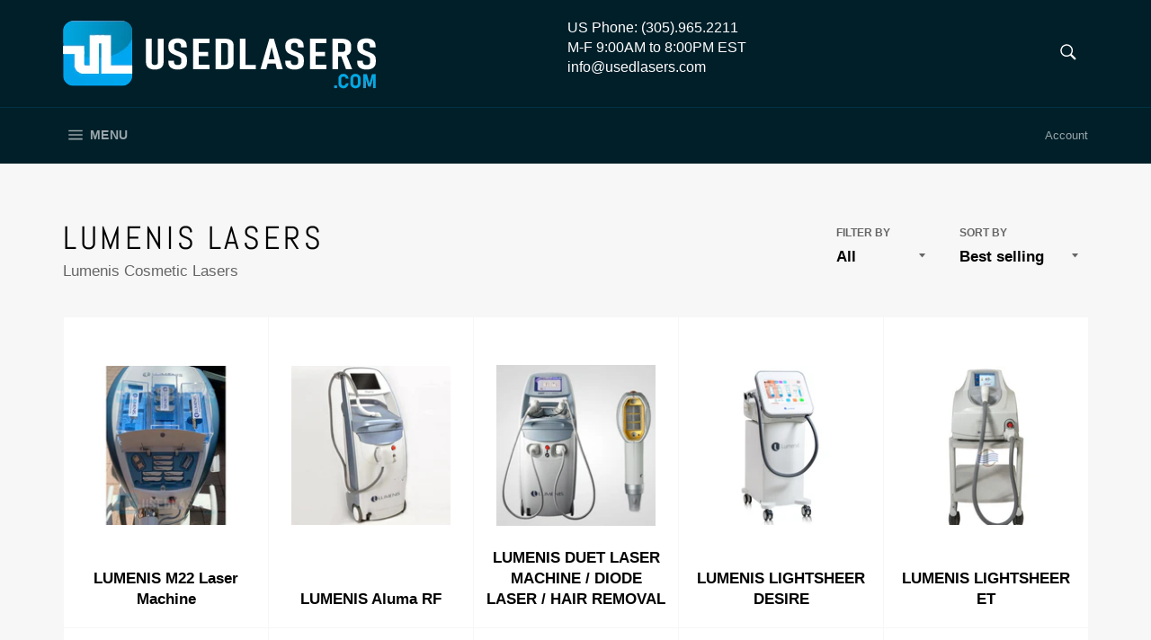

--- FILE ---
content_type: text/html; charset=utf-8
request_url: https://usedlasers.com/collections/lumenis-lasers
body_size: 15961
content:
<!doctype html>
<html class="no-js" lang="en">
<head>

  <meta charset="utf-8">
  <meta http-equiv="X-UA-Compatible" content="IE=edge,chrome=1">
  <meta name="viewport" content="width=device-width,initial-scale=1">
  <meta name="theme-color" content="#001f29">

  

  <link rel="canonical" href="https://usedlasers.com/collections/lumenis-lasers">
  <title>
  Lumenis Cosmetic Laser Machines &ndash; Usedlasers.com
  </title>

  
    <meta name="description" content="Buy and sell used Lumenis Cosmetic Lasers">
  

  <!-- /snippets/social-meta-tags.liquid -->




<meta property="og:site_name" content="Usedlasers.com">
<meta property="og:url" content="https://usedlasers.com/collections/lumenis-lasers">
<meta property="og:title" content="Lumenis Cosmetic Laser Machines">
<meta property="og:type" content="product.group">
<meta property="og:description" content="Buy and sell used Lumenis Cosmetic Lasers">

<meta property="og:image" content="http://usedlasers.com/cdn/shop/collections/c8114d4b3b5ab94894bc0fe6c4b0f61b_1200x1200.jpg?v=1603335595">
<meta property="og:image:secure_url" content="https://usedlasers.com/cdn/shop/collections/c8114d4b3b5ab94894bc0fe6c4b0f61b_1200x1200.jpg?v=1603335595">


<meta name="twitter:card" content="summary_large_image">
<meta name="twitter:title" content="Lumenis Cosmetic Laser Machines">
<meta name="twitter:description" content="Buy and sell used Lumenis Cosmetic Lasers">


  <script>
    document.documentElement.className = document.documentElement.className.replace('no-js', 'js');
  </script>

  <link href="//usedlasers.com/cdn/shop/t/8/assets/theme.scss.css?v=128037506934410434711759331866" rel="stylesheet" type="text/css" media="all" />

  <script>
    window.theme = window.theme || {};

    theme.strings = {
      stockAvailable: "1 available",
      addToCart: "Add to Cart",
      soldOut: "Sold Out",
      unavailable: "Unavailable",
      noStockAvailable: "The item could not be added to your cart because there are not enough in stock.",
      willNotShipUntil: "Will not ship until [date]",
      willBeInStockAfter: "Will be in stock after [date]",
      totalCartDiscount: "You're saving [savings]",
      addressError: "Error looking up that address",
      addressNoResults: "No results for that address",
      addressQueryLimit: "You have exceeded the Google API usage limit. Consider upgrading to a \u003ca href=\"https:\/\/developers.google.com\/maps\/premium\/usage-limits\"\u003ePremium Plan\u003c\/a\u003e.",
      authError: "There was a problem authenticating your Google Maps API Key.",
      slideNumber: "Slide [slide_number], current"
    };
  </script>

  <script src="//usedlasers.com/cdn/shop/t/8/assets/lazysizes.min.js?v=56045284683979784691618677890" async="async"></script>

  

  <script src="//usedlasers.com/cdn/shop/t/8/assets/vendor.js?v=59352919779726365461618677895" defer="defer"></script>

  

  <script src="//usedlasers.com/cdn/shop/t/8/assets/theme.js?v=17829490311171280061618677894" defer="defer"></script>

  <script>window.performance && window.performance.mark && window.performance.mark('shopify.content_for_header.start');</script><meta name="google-site-verification" content="II34PRy3P5EKnW5bDWkgERft2KKCNdeVjNBeiPiTVOs">
<meta id="shopify-digital-wallet" name="shopify-digital-wallet" content="/50429231303/digital_wallets/dialog">
<link rel="alternate" type="application/atom+xml" title="Feed" href="/collections/lumenis-lasers.atom" />
<link rel="alternate" type="application/json+oembed" href="https://usedlasers.com/collections/lumenis-lasers.oembed">
<script async="async" src="/checkouts/internal/preloads.js?locale=en-US"></script>
<script id="shopify-features" type="application/json">{"accessToken":"7bfadf74f4f7993184b1ea0c8f218312","betas":["rich-media-storefront-analytics"],"domain":"usedlasers.com","predictiveSearch":true,"shopId":50429231303,"locale":"en"}</script>
<script>var Shopify = Shopify || {};
Shopify.shop = "usedlasers.myshopify.com";
Shopify.locale = "en";
Shopify.currency = {"active":"USD","rate":"1.0"};
Shopify.country = "US";
Shopify.theme = {"name":"Venture - V4.0 - PROD","id":122134134983,"schema_name":"Venture","schema_version":"12.0.4","theme_store_id":775,"role":"main"};
Shopify.theme.handle = "null";
Shopify.theme.style = {"id":null,"handle":null};
Shopify.cdnHost = "usedlasers.com/cdn";
Shopify.routes = Shopify.routes || {};
Shopify.routes.root = "/";</script>
<script type="module">!function(o){(o.Shopify=o.Shopify||{}).modules=!0}(window);</script>
<script>!function(o){function n(){var o=[];function n(){o.push(Array.prototype.slice.apply(arguments))}return n.q=o,n}var t=o.Shopify=o.Shopify||{};t.loadFeatures=n(),t.autoloadFeatures=n()}(window);</script>
<script id="shop-js-analytics" type="application/json">{"pageType":"collection"}</script>
<script defer="defer" async type="module" src="//usedlasers.com/cdn/shopifycloud/shop-js/modules/v2/client.init-shop-cart-sync_BN7fPSNr.en.esm.js"></script>
<script defer="defer" async type="module" src="//usedlasers.com/cdn/shopifycloud/shop-js/modules/v2/chunk.common_Cbph3Kss.esm.js"></script>
<script defer="defer" async type="module" src="//usedlasers.com/cdn/shopifycloud/shop-js/modules/v2/chunk.modal_DKumMAJ1.esm.js"></script>
<script type="module">
  await import("//usedlasers.com/cdn/shopifycloud/shop-js/modules/v2/client.init-shop-cart-sync_BN7fPSNr.en.esm.js");
await import("//usedlasers.com/cdn/shopifycloud/shop-js/modules/v2/chunk.common_Cbph3Kss.esm.js");
await import("//usedlasers.com/cdn/shopifycloud/shop-js/modules/v2/chunk.modal_DKumMAJ1.esm.js");

  window.Shopify.SignInWithShop?.initShopCartSync?.({"fedCMEnabled":true,"windoidEnabled":true});

</script>
<script id="__st">var __st={"a":50429231303,"offset":-18000,"reqid":"ee315dac-f3ef-4700-b4ec-0635e959dd67-1769787057","pageurl":"usedlasers.com\/collections\/lumenis-lasers","u":"5c7c70af57c0","p":"collection","rtyp":"collection","rid":232048787655};</script>
<script>window.ShopifyPaypalV4VisibilityTracking = true;</script>
<script id="captcha-bootstrap">!function(){'use strict';const t='contact',e='account',n='new_comment',o=[[t,t],['blogs',n],['comments',n],[t,'customer']],c=[[e,'customer_login'],[e,'guest_login'],[e,'recover_customer_password'],[e,'create_customer']],r=t=>t.map((([t,e])=>`form[action*='/${t}']:not([data-nocaptcha='true']) input[name='form_type'][value='${e}']`)).join(','),a=t=>()=>t?[...document.querySelectorAll(t)].map((t=>t.form)):[];function s(){const t=[...o],e=r(t);return a(e)}const i='password',u='form_key',d=['recaptcha-v3-token','g-recaptcha-response','h-captcha-response',i],f=()=>{try{return window.sessionStorage}catch{return}},m='__shopify_v',_=t=>t.elements[u];function p(t,e,n=!1){try{const o=window.sessionStorage,c=JSON.parse(o.getItem(e)),{data:r}=function(t){const{data:e,action:n}=t;return t[m]||n?{data:e,action:n}:{data:t,action:n}}(c);for(const[e,n]of Object.entries(r))t.elements[e]&&(t.elements[e].value=n);n&&o.removeItem(e)}catch(o){console.error('form repopulation failed',{error:o})}}const l='form_type',E='cptcha';function T(t){t.dataset[E]=!0}const w=window,h=w.document,L='Shopify',v='ce_forms',y='captcha';let A=!1;((t,e)=>{const n=(g='f06e6c50-85a8-45c8-87d0-21a2b65856fe',I='https://cdn.shopify.com/shopifycloud/storefront-forms-hcaptcha/ce_storefront_forms_captcha_hcaptcha.v1.5.2.iife.js',D={infoText:'Protected by hCaptcha',privacyText:'Privacy',termsText:'Terms'},(t,e,n)=>{const o=w[L][v],c=o.bindForm;if(c)return c(t,g,e,D).then(n);var r;o.q.push([[t,g,e,D],n]),r=I,A||(h.body.append(Object.assign(h.createElement('script'),{id:'captcha-provider',async:!0,src:r})),A=!0)});var g,I,D;w[L]=w[L]||{},w[L][v]=w[L][v]||{},w[L][v].q=[],w[L][y]=w[L][y]||{},w[L][y].protect=function(t,e){n(t,void 0,e),T(t)},Object.freeze(w[L][y]),function(t,e,n,w,h,L){const[v,y,A,g]=function(t,e,n){const i=e?o:[],u=t?c:[],d=[...i,...u],f=r(d),m=r(i),_=r(d.filter((([t,e])=>n.includes(e))));return[a(f),a(m),a(_),s()]}(w,h,L),I=t=>{const e=t.target;return e instanceof HTMLFormElement?e:e&&e.form},D=t=>v().includes(t);t.addEventListener('submit',(t=>{const e=I(t);if(!e)return;const n=D(e)&&!e.dataset.hcaptchaBound&&!e.dataset.recaptchaBound,o=_(e),c=g().includes(e)&&(!o||!o.value);(n||c)&&t.preventDefault(),c&&!n&&(function(t){try{if(!f())return;!function(t){const e=f();if(!e)return;const n=_(t);if(!n)return;const o=n.value;o&&e.removeItem(o)}(t);const e=Array.from(Array(32),(()=>Math.random().toString(36)[2])).join('');!function(t,e){_(t)||t.append(Object.assign(document.createElement('input'),{type:'hidden',name:u})),t.elements[u].value=e}(t,e),function(t,e){const n=f();if(!n)return;const o=[...t.querySelectorAll(`input[type='${i}']`)].map((({name:t})=>t)),c=[...d,...o],r={};for(const[a,s]of new FormData(t).entries())c.includes(a)||(r[a]=s);n.setItem(e,JSON.stringify({[m]:1,action:t.action,data:r}))}(t,e)}catch(e){console.error('failed to persist form',e)}}(e),e.submit())}));const S=(t,e)=>{t&&!t.dataset[E]&&(n(t,e.some((e=>e===t))),T(t))};for(const o of['focusin','change'])t.addEventListener(o,(t=>{const e=I(t);D(e)&&S(e,y())}));const B=e.get('form_key'),M=e.get(l),P=B&&M;t.addEventListener('DOMContentLoaded',(()=>{const t=y();if(P)for(const e of t)e.elements[l].value===M&&p(e,B);[...new Set([...A(),...v().filter((t=>'true'===t.dataset.shopifyCaptcha))])].forEach((e=>S(e,t)))}))}(h,new URLSearchParams(w.location.search),n,t,e,['guest_login'])})(!0,!0)}();</script>
<script integrity="sha256-4kQ18oKyAcykRKYeNunJcIwy7WH5gtpwJnB7kiuLZ1E=" data-source-attribution="shopify.loadfeatures" defer="defer" src="//usedlasers.com/cdn/shopifycloud/storefront/assets/storefront/load_feature-a0a9edcb.js" crossorigin="anonymous"></script>
<script data-source-attribution="shopify.dynamic_checkout.dynamic.init">var Shopify=Shopify||{};Shopify.PaymentButton=Shopify.PaymentButton||{isStorefrontPortableWallets:!0,init:function(){window.Shopify.PaymentButton.init=function(){};var t=document.createElement("script");t.src="https://usedlasers.com/cdn/shopifycloud/portable-wallets/latest/portable-wallets.en.js",t.type="module",document.head.appendChild(t)}};
</script>
<script data-source-attribution="shopify.dynamic_checkout.buyer_consent">
  function portableWalletsHideBuyerConsent(e){var t=document.getElementById("shopify-buyer-consent"),n=document.getElementById("shopify-subscription-policy-button");t&&n&&(t.classList.add("hidden"),t.setAttribute("aria-hidden","true"),n.removeEventListener("click",e))}function portableWalletsShowBuyerConsent(e){var t=document.getElementById("shopify-buyer-consent"),n=document.getElementById("shopify-subscription-policy-button");t&&n&&(t.classList.remove("hidden"),t.removeAttribute("aria-hidden"),n.addEventListener("click",e))}window.Shopify?.PaymentButton&&(window.Shopify.PaymentButton.hideBuyerConsent=portableWalletsHideBuyerConsent,window.Shopify.PaymentButton.showBuyerConsent=portableWalletsShowBuyerConsent);
</script>
<script data-source-attribution="shopify.dynamic_checkout.cart.bootstrap">document.addEventListener("DOMContentLoaded",(function(){function t(){return document.querySelector("shopify-accelerated-checkout-cart, shopify-accelerated-checkout")}if(t())Shopify.PaymentButton.init();else{new MutationObserver((function(e,n){t()&&(Shopify.PaymentButton.init(),n.disconnect())})).observe(document.body,{childList:!0,subtree:!0})}}));
</script>

<script>window.performance && window.performance.mark && window.performance.mark('shopify.content_for_header.end');</script>
<link href="https://monorail-edge.shopifysvc.com" rel="dns-prefetch">
<script>(function(){if ("sendBeacon" in navigator && "performance" in window) {try {var session_token_from_headers = performance.getEntriesByType('navigation')[0].serverTiming.find(x => x.name == '_s').description;} catch {var session_token_from_headers = undefined;}var session_cookie_matches = document.cookie.match(/_shopify_s=([^;]*)/);var session_token_from_cookie = session_cookie_matches && session_cookie_matches.length === 2 ? session_cookie_matches[1] : "";var session_token = session_token_from_headers || session_token_from_cookie || "";function handle_abandonment_event(e) {var entries = performance.getEntries().filter(function(entry) {return /monorail-edge.shopifysvc.com/.test(entry.name);});if (!window.abandonment_tracked && entries.length === 0) {window.abandonment_tracked = true;var currentMs = Date.now();var navigation_start = performance.timing.navigationStart;var payload = {shop_id: 50429231303,url: window.location.href,navigation_start,duration: currentMs - navigation_start,session_token,page_type: "collection"};window.navigator.sendBeacon("https://monorail-edge.shopifysvc.com/v1/produce", JSON.stringify({schema_id: "online_store_buyer_site_abandonment/1.1",payload: payload,metadata: {event_created_at_ms: currentMs,event_sent_at_ms: currentMs}}));}}window.addEventListener('pagehide', handle_abandonment_event);}}());</script>
<script id="web-pixels-manager-setup">(function e(e,d,r,n,o){if(void 0===o&&(o={}),!Boolean(null===(a=null===(i=window.Shopify)||void 0===i?void 0:i.analytics)||void 0===a?void 0:a.replayQueue)){var i,a;window.Shopify=window.Shopify||{};var t=window.Shopify;t.analytics=t.analytics||{};var s=t.analytics;s.replayQueue=[],s.publish=function(e,d,r){return s.replayQueue.push([e,d,r]),!0};try{self.performance.mark("wpm:start")}catch(e){}var l=function(){var e={modern:/Edge?\/(1{2}[4-9]|1[2-9]\d|[2-9]\d{2}|\d{4,})\.\d+(\.\d+|)|Firefox\/(1{2}[4-9]|1[2-9]\d|[2-9]\d{2}|\d{4,})\.\d+(\.\d+|)|Chrom(ium|e)\/(9{2}|\d{3,})\.\d+(\.\d+|)|(Maci|X1{2}).+ Version\/(15\.\d+|(1[6-9]|[2-9]\d|\d{3,})\.\d+)([,.]\d+|)( \(\w+\)|)( Mobile\/\w+|) Safari\/|Chrome.+OPR\/(9{2}|\d{3,})\.\d+\.\d+|(CPU[ +]OS|iPhone[ +]OS|CPU[ +]iPhone|CPU IPhone OS|CPU iPad OS)[ +]+(15[._]\d+|(1[6-9]|[2-9]\d|\d{3,})[._]\d+)([._]\d+|)|Android:?[ /-](13[3-9]|1[4-9]\d|[2-9]\d{2}|\d{4,})(\.\d+|)(\.\d+|)|Android.+Firefox\/(13[5-9]|1[4-9]\d|[2-9]\d{2}|\d{4,})\.\d+(\.\d+|)|Android.+Chrom(ium|e)\/(13[3-9]|1[4-9]\d|[2-9]\d{2}|\d{4,})\.\d+(\.\d+|)|SamsungBrowser\/([2-9]\d|\d{3,})\.\d+/,legacy:/Edge?\/(1[6-9]|[2-9]\d|\d{3,})\.\d+(\.\d+|)|Firefox\/(5[4-9]|[6-9]\d|\d{3,})\.\d+(\.\d+|)|Chrom(ium|e)\/(5[1-9]|[6-9]\d|\d{3,})\.\d+(\.\d+|)([\d.]+$|.*Safari\/(?![\d.]+ Edge\/[\d.]+$))|(Maci|X1{2}).+ Version\/(10\.\d+|(1[1-9]|[2-9]\d|\d{3,})\.\d+)([,.]\d+|)( \(\w+\)|)( Mobile\/\w+|) Safari\/|Chrome.+OPR\/(3[89]|[4-9]\d|\d{3,})\.\d+\.\d+|(CPU[ +]OS|iPhone[ +]OS|CPU[ +]iPhone|CPU IPhone OS|CPU iPad OS)[ +]+(10[._]\d+|(1[1-9]|[2-9]\d|\d{3,})[._]\d+)([._]\d+|)|Android:?[ /-](13[3-9]|1[4-9]\d|[2-9]\d{2}|\d{4,})(\.\d+|)(\.\d+|)|Mobile Safari.+OPR\/([89]\d|\d{3,})\.\d+\.\d+|Android.+Firefox\/(13[5-9]|1[4-9]\d|[2-9]\d{2}|\d{4,})\.\d+(\.\d+|)|Android.+Chrom(ium|e)\/(13[3-9]|1[4-9]\d|[2-9]\d{2}|\d{4,})\.\d+(\.\d+|)|Android.+(UC? ?Browser|UCWEB|U3)[ /]?(15\.([5-9]|\d{2,})|(1[6-9]|[2-9]\d|\d{3,})\.\d+)\.\d+|SamsungBrowser\/(5\.\d+|([6-9]|\d{2,})\.\d+)|Android.+MQ{2}Browser\/(14(\.(9|\d{2,})|)|(1[5-9]|[2-9]\d|\d{3,})(\.\d+|))(\.\d+|)|K[Aa][Ii]OS\/(3\.\d+|([4-9]|\d{2,})\.\d+)(\.\d+|)/},d=e.modern,r=e.legacy,n=navigator.userAgent;return n.match(d)?"modern":n.match(r)?"legacy":"unknown"}(),u="modern"===l?"modern":"legacy",c=(null!=n?n:{modern:"",legacy:""})[u],f=function(e){return[e.baseUrl,"/wpm","/b",e.hashVersion,"modern"===e.buildTarget?"m":"l",".js"].join("")}({baseUrl:d,hashVersion:r,buildTarget:u}),m=function(e){var d=e.version,r=e.bundleTarget,n=e.surface,o=e.pageUrl,i=e.monorailEndpoint;return{emit:function(e){var a=e.status,t=e.errorMsg,s=(new Date).getTime(),l=JSON.stringify({metadata:{event_sent_at_ms:s},events:[{schema_id:"web_pixels_manager_load/3.1",payload:{version:d,bundle_target:r,page_url:o,status:a,surface:n,error_msg:t},metadata:{event_created_at_ms:s}}]});if(!i)return console&&console.warn&&console.warn("[Web Pixels Manager] No Monorail endpoint provided, skipping logging."),!1;try{return self.navigator.sendBeacon.bind(self.navigator)(i,l)}catch(e){}var u=new XMLHttpRequest;try{return u.open("POST",i,!0),u.setRequestHeader("Content-Type","text/plain"),u.send(l),!0}catch(e){return console&&console.warn&&console.warn("[Web Pixels Manager] Got an unhandled error while logging to Monorail."),!1}}}}({version:r,bundleTarget:l,surface:e.surface,pageUrl:self.location.href,monorailEndpoint:e.monorailEndpoint});try{o.browserTarget=l,function(e){var d=e.src,r=e.async,n=void 0===r||r,o=e.onload,i=e.onerror,a=e.sri,t=e.scriptDataAttributes,s=void 0===t?{}:t,l=document.createElement("script"),u=document.querySelector("head"),c=document.querySelector("body");if(l.async=n,l.src=d,a&&(l.integrity=a,l.crossOrigin="anonymous"),s)for(var f in s)if(Object.prototype.hasOwnProperty.call(s,f))try{l.dataset[f]=s[f]}catch(e){}if(o&&l.addEventListener("load",o),i&&l.addEventListener("error",i),u)u.appendChild(l);else{if(!c)throw new Error("Did not find a head or body element to append the script");c.appendChild(l)}}({src:f,async:!0,onload:function(){if(!function(){var e,d;return Boolean(null===(d=null===(e=window.Shopify)||void 0===e?void 0:e.analytics)||void 0===d?void 0:d.initialized)}()){var d=window.webPixelsManager.init(e)||void 0;if(d){var r=window.Shopify.analytics;r.replayQueue.forEach((function(e){var r=e[0],n=e[1],o=e[2];d.publishCustomEvent(r,n,o)})),r.replayQueue=[],r.publish=d.publishCustomEvent,r.visitor=d.visitor,r.initialized=!0}}},onerror:function(){return m.emit({status:"failed",errorMsg:"".concat(f," has failed to load")})},sri:function(e){var d=/^sha384-[A-Za-z0-9+/=]+$/;return"string"==typeof e&&d.test(e)}(c)?c:"",scriptDataAttributes:o}),m.emit({status:"loading"})}catch(e){m.emit({status:"failed",errorMsg:(null==e?void 0:e.message)||"Unknown error"})}}})({shopId: 50429231303,storefrontBaseUrl: "https://usedlasers.com",extensionsBaseUrl: "https://extensions.shopifycdn.com/cdn/shopifycloud/web-pixels-manager",monorailEndpoint: "https://monorail-edge.shopifysvc.com/unstable/produce_batch",surface: "storefront-renderer",enabledBetaFlags: ["2dca8a86"],webPixelsConfigList: [{"id":"93388999","eventPayloadVersion":"v1","runtimeContext":"LAX","scriptVersion":"1","type":"CUSTOM","privacyPurposes":["ANALYTICS"],"name":"Google Analytics tag (migrated)"},{"id":"shopify-app-pixel","configuration":"{}","eventPayloadVersion":"v1","runtimeContext":"STRICT","scriptVersion":"0450","apiClientId":"shopify-pixel","type":"APP","privacyPurposes":["ANALYTICS","MARKETING"]},{"id":"shopify-custom-pixel","eventPayloadVersion":"v1","runtimeContext":"LAX","scriptVersion":"0450","apiClientId":"shopify-pixel","type":"CUSTOM","privacyPurposes":["ANALYTICS","MARKETING"]}],isMerchantRequest: false,initData: {"shop":{"name":"Usedlasers.com","paymentSettings":{"currencyCode":"USD"},"myshopifyDomain":"usedlasers.myshopify.com","countryCode":"US","storefrontUrl":"https:\/\/usedlasers.com"},"customer":null,"cart":null,"checkout":null,"productVariants":[],"purchasingCompany":null},},"https://usedlasers.com/cdn","1d2a099fw23dfb22ep557258f5m7a2edbae",{"modern":"","legacy":""},{"shopId":"50429231303","storefrontBaseUrl":"https:\/\/usedlasers.com","extensionBaseUrl":"https:\/\/extensions.shopifycdn.com\/cdn\/shopifycloud\/web-pixels-manager","surface":"storefront-renderer","enabledBetaFlags":"[\"2dca8a86\"]","isMerchantRequest":"false","hashVersion":"1d2a099fw23dfb22ep557258f5m7a2edbae","publish":"custom","events":"[[\"page_viewed\",{}],[\"collection_viewed\",{\"collection\":{\"id\":\"232048787655\",\"title\":\"Lumenis Lasers\",\"productVariants\":[{\"price\":{\"amount\":0.0,\"currencyCode\":\"USD\"},\"product\":{\"title\":\"LUMENIS M22 Laser Machine\",\"vendor\":\"Lumenis\",\"id\":\"6008238112967\",\"untranslatedTitle\":\"LUMENIS M22 Laser Machine\",\"url\":\"\/products\/lumenis-m22-laser-machine\",\"type\":\"cosmetic laser\"},\"id\":\"37312459374791\",\"image\":{\"src\":\"\/\/usedlasers.com\/cdn\/shop\/products\/lumenis-m22-used-aesthetic-laser-006.jpg?v=1604069380\"},\"sku\":\"\",\"title\":\"Default Title\",\"untranslatedTitle\":\"Default Title\"},{\"price\":{\"amount\":0.0,\"currencyCode\":\"USD\"},\"product\":{\"title\":\"LUMENIS Aluma RF\",\"vendor\":\"Lumenis\",\"id\":\"5963163762887\",\"untranslatedTitle\":\"LUMENIS Aluma RF\",\"url\":\"\/products\/lumenis-aluma-rf-machine\",\"type\":\"cosmetic laser\"},\"id\":\"37123379462343\",\"image\":{\"src\":\"\/\/usedlasers.com\/cdn\/shop\/products\/lumenis-aluma-fr-laser-machine.jpg?v=1603334652\"},\"sku\":\"\",\"title\":\"Default Title\",\"untranslatedTitle\":\"Default Title\"},{\"price\":{\"amount\":0.0,\"currencyCode\":\"USD\"},\"product\":{\"title\":\"LUMENIS DUET LASER MACHINE \/ DIODE LASER \/ HAIR REMOVAL\",\"vendor\":\"Lumenis\",\"id\":\"5963163730119\",\"untranslatedTitle\":\"LUMENIS DUET LASER MACHINE \/ DIODE LASER \/ HAIR REMOVAL\",\"url\":\"\/products\/lumenis-duet-laser-machine-diode-laser-hair-removal\",\"type\":\"cosmetic laser\"},\"id\":\"37123379429575\",\"image\":{\"src\":\"\/\/usedlasers.com\/cdn\/shop\/products\/lightsheer-duet-laser-machine.jpg?v=1603334650\"},\"sku\":\"\",\"title\":\"Default Title\",\"untranslatedTitle\":\"Default Title\"},{\"price\":{\"amount\":0.0,\"currencyCode\":\"USD\"},\"product\":{\"title\":\"LUMENIS LIGHTSHEER DESIRE\",\"vendor\":\"Lumenis\",\"id\":\"5963163664583\",\"untranslatedTitle\":\"LUMENIS LIGHTSHEER DESIRE\",\"url\":\"\/products\/lumenis-lightsheer-desire\",\"type\":\"cosmetic laser\"},\"id\":\"37123379396807\",\"image\":{\"src\":\"\/\/usedlasers.com\/cdn\/shop\/products\/lumenis-lightsheer-desire-cosmetic-laser.jpg?v=1603334648\"},\"sku\":\"\",\"title\":\"Default Title\",\"untranslatedTitle\":\"Default Title\"},{\"price\":{\"amount\":0.0,\"currencyCode\":\"USD\"},\"product\":{\"title\":\"LUMENIS LIGHTSHEER ET\",\"vendor\":\"Lumenis\",\"id\":\"5963163631815\",\"untranslatedTitle\":\"LUMENIS LIGHTSHEER ET\",\"url\":\"\/products\/lumenis-lightsheer-et\",\"type\":\"cosmetic laser\"},\"id\":\"37123379364039\",\"image\":{\"src\":\"\/\/usedlasers.com\/cdn\/shop\/products\/lumenis-lightsheer-et-laser-cosmetic.jpg?v=1603334644\"},\"sku\":\"\",\"title\":\"Default Title\",\"untranslatedTitle\":\"Default Title\"},{\"price\":{\"amount\":0.0,\"currencyCode\":\"USD\"},\"product\":{\"title\":\"LUMENIS LIGHTSHEER ET LASER  DIODE\",\"vendor\":\"Lumenis\",\"id\":\"5963163599047\",\"untranslatedTitle\":\"LUMENIS LIGHTSHEER ET LASER  DIODE\",\"url\":\"\/products\/lumenis-lightsheer-et-laser-machine-diode\",\"type\":\"cosmetic laser\"},\"id\":\"37123379331271\",\"image\":{\"src\":\"\/\/usedlasers.com\/cdn\/shop\/products\/Lumenis-LightSheer-ET-Diode-laser-machine.jpg?v=1603334640\"},\"sku\":\"\",\"title\":\"Default Title\",\"untranslatedTitle\":\"Default Title\"},{\"price\":{\"amount\":0.0,\"currencyCode\":\"USD\"},\"product\":{\"title\":\"LUMENIS LIGHTSHEER XC\",\"vendor\":\"Lumenis\",\"id\":\"5963163566279\",\"untranslatedTitle\":\"LUMENIS LIGHTSHEER XC\",\"url\":\"\/products\/lumenis-lightsheer-xc\",\"type\":\"cosmetic laser\"},\"id\":\"37123379167431\",\"image\":{\"src\":\"\/\/usedlasers.com\/cdn\/shop\/products\/lumenis-lightsheer-xc-laser-machine-used.jpg?v=1603334637\"},\"sku\":\"\",\"title\":\"Default Title\",\"untranslatedTitle\":\"Default Title\"},{\"price\":{\"amount\":0.0,\"currencyCode\":\"USD\"},\"product\":{\"title\":\"LUMENIS M22 MULTY-APPLICATION SYSTEM\",\"vendor\":\"Lumenis\",\"id\":\"5963163533511\",\"untranslatedTitle\":\"LUMENIS M22 MULTY-APPLICATION SYSTEM\",\"url\":\"\/products\/lumenis-m22-multy-application-system\",\"type\":\"cosmetic laser\"},\"id\":\"37123379134663\",\"image\":{\"src\":\"\/\/usedlasers.com\/cdn\/shop\/products\/Lumenis-M22-laser-machine_c8d68378-2cb1-453f-8673-c897806ad9fb.jpg?v=1603334635\"},\"sku\":\"\",\"title\":\"Default Title\",\"untranslatedTitle\":\"Default Title\"},{\"price\":{\"amount\":0.0,\"currencyCode\":\"USD\"},\"product\":{\"title\":\"LUMENIS QUANTUM\",\"vendor\":\"Lumenis\",\"id\":\"5963163467975\",\"untranslatedTitle\":\"LUMENIS QUANTUM\",\"url\":\"\/products\/lumenis-quantum\",\"type\":\"cosmetic laser\"},\"id\":\"37123379101895\",\"image\":{\"src\":\"\/\/usedlasers.com\/cdn\/shop\/products\/LUMENIS-QUANTUM.jpg?v=1603334631\"},\"sku\":\"\",\"title\":\"Default Title\",\"untranslatedTitle\":\"Default Title\"},{\"price\":{\"amount\":0.0,\"currencyCode\":\"USD\"},\"product\":{\"title\":\"LUMENIS VASCULIGHT SR\",\"vendor\":\"Lumenis\",\"id\":\"5963163435207\",\"untranslatedTitle\":\"LUMENIS VASCULIGHT SR\",\"url\":\"\/products\/lumenis-vasculight\",\"type\":\"cosmetic laser\"},\"id\":\"37123379069127\",\"image\":{\"src\":\"\/\/usedlasers.com\/cdn\/shop\/products\/2002_lumenis_vasculight_laser_machine.jpg?v=1603334628\"},\"sku\":\"\",\"title\":\"Default Title\",\"untranslatedTitle\":\"Default Title\"},{\"price\":{\"amount\":0.0,\"currencyCode\":\"USD\"},\"product\":{\"title\":\"LUMENIS UltraPulse DUO\",\"vendor\":\"Lumenis\",\"id\":\"5963163369671\",\"untranslatedTitle\":\"LUMENIS UltraPulse DUO\",\"url\":\"\/products\/lumenis-ultrapulse-laser\",\"type\":\"cosmetic laser\"},\"id\":\"37123379003591\",\"image\":{\"src\":\"\/\/usedlasers.com\/cdn\/shop\/products\/UltraPulse-duo-cosmetic-laser-machine.jpg?v=1603334624\"},\"sku\":\"\",\"title\":\"Default Title\",\"untranslatedTitle\":\"Default Title\"},{\"price\":{\"amount\":0.0,\"currencyCode\":\"USD\"},\"product\":{\"title\":\"LUMENIS M22\",\"vendor\":\"Lumenis\",\"id\":\"5963163336903\",\"untranslatedTitle\":\"LUMENIS M22\",\"url\":\"\/products\/lumenis-m22\",\"type\":\"cosmetic laser\"},\"id\":\"37123378970823\",\"image\":{\"src\":\"\/\/usedlasers.com\/cdn\/shop\/products\/lumenis-quantum-laser-machine.jpg?v=1603982497\"},\"sku\":\"\",\"title\":\"Default Title\",\"untranslatedTitle\":\"Default Title\"},{\"price\":{\"amount\":0.0,\"currencyCode\":\"USD\"},\"product\":{\"title\":\"LUMENIS UltraPulse\",\"vendor\":\"Lumenis\",\"id\":\"5963163304135\",\"untranslatedTitle\":\"LUMENIS UltraPulse\",\"url\":\"\/products\/lumenis-ultrapulse\",\"type\":\"cosmetic laser\"},\"id\":\"37123378938055\",\"image\":{\"src\":\"\/\/usedlasers.com\/cdn\/shop\/products\/Lumenis-UltraPulseDUO-laser-machine.jpg?v=1603334619\"},\"sku\":\"\",\"title\":\"Default Title\",\"untranslatedTitle\":\"Default Title\"}]}}]]"});</script><script>
  window.ShopifyAnalytics = window.ShopifyAnalytics || {};
  window.ShopifyAnalytics.meta = window.ShopifyAnalytics.meta || {};
  window.ShopifyAnalytics.meta.currency = 'USD';
  var meta = {"products":[{"id":6008238112967,"gid":"gid:\/\/shopify\/Product\/6008238112967","vendor":"Lumenis","type":"cosmetic laser","handle":"lumenis-m22-laser-machine","variants":[{"id":37312459374791,"price":0,"name":"LUMENIS M22 Laser Machine","public_title":null,"sku":""}],"remote":false},{"id":5963163762887,"gid":"gid:\/\/shopify\/Product\/5963163762887","vendor":"Lumenis","type":"cosmetic laser","handle":"lumenis-aluma-rf-machine","variants":[{"id":37123379462343,"price":0,"name":"LUMENIS Aluma RF","public_title":null,"sku":""}],"remote":false},{"id":5963163730119,"gid":"gid:\/\/shopify\/Product\/5963163730119","vendor":"Lumenis","type":"cosmetic laser","handle":"lumenis-duet-laser-machine-diode-laser-hair-removal","variants":[{"id":37123379429575,"price":0,"name":"LUMENIS DUET LASER MACHINE \/ DIODE LASER \/ HAIR REMOVAL","public_title":null,"sku":""}],"remote":false},{"id":5963163664583,"gid":"gid:\/\/shopify\/Product\/5963163664583","vendor":"Lumenis","type":"cosmetic laser","handle":"lumenis-lightsheer-desire","variants":[{"id":37123379396807,"price":0,"name":"LUMENIS LIGHTSHEER DESIRE","public_title":null,"sku":""}],"remote":false},{"id":5963163631815,"gid":"gid:\/\/shopify\/Product\/5963163631815","vendor":"Lumenis","type":"cosmetic laser","handle":"lumenis-lightsheer-et","variants":[{"id":37123379364039,"price":0,"name":"LUMENIS LIGHTSHEER ET","public_title":null,"sku":""}],"remote":false},{"id":5963163599047,"gid":"gid:\/\/shopify\/Product\/5963163599047","vendor":"Lumenis","type":"cosmetic laser","handle":"lumenis-lightsheer-et-laser-machine-diode","variants":[{"id":37123379331271,"price":0,"name":"LUMENIS LIGHTSHEER ET LASER  DIODE","public_title":null,"sku":""}],"remote":false},{"id":5963163566279,"gid":"gid:\/\/shopify\/Product\/5963163566279","vendor":"Lumenis","type":"cosmetic laser","handle":"lumenis-lightsheer-xc","variants":[{"id":37123379167431,"price":0,"name":"LUMENIS LIGHTSHEER XC","public_title":null,"sku":""}],"remote":false},{"id":5963163533511,"gid":"gid:\/\/shopify\/Product\/5963163533511","vendor":"Lumenis","type":"cosmetic laser","handle":"lumenis-m22-multy-application-system","variants":[{"id":37123379134663,"price":0,"name":"LUMENIS M22 MULTY-APPLICATION SYSTEM","public_title":null,"sku":""}],"remote":false},{"id":5963163467975,"gid":"gid:\/\/shopify\/Product\/5963163467975","vendor":"Lumenis","type":"cosmetic laser","handle":"lumenis-quantum","variants":[{"id":37123379101895,"price":0,"name":"LUMENIS QUANTUM","public_title":null,"sku":""}],"remote":false},{"id":5963163435207,"gid":"gid:\/\/shopify\/Product\/5963163435207","vendor":"Lumenis","type":"cosmetic laser","handle":"lumenis-vasculight","variants":[{"id":37123379069127,"price":0,"name":"LUMENIS VASCULIGHT SR","public_title":null,"sku":""}],"remote":false},{"id":5963163369671,"gid":"gid:\/\/shopify\/Product\/5963163369671","vendor":"Lumenis","type":"cosmetic laser","handle":"lumenis-ultrapulse-laser","variants":[{"id":37123379003591,"price":0,"name":"LUMENIS UltraPulse DUO","public_title":null,"sku":""}],"remote":false},{"id":5963163336903,"gid":"gid:\/\/shopify\/Product\/5963163336903","vendor":"Lumenis","type":"cosmetic laser","handle":"lumenis-m22","variants":[{"id":37123378970823,"price":0,"name":"LUMENIS M22","public_title":null,"sku":""}],"remote":false},{"id":5963163304135,"gid":"gid:\/\/shopify\/Product\/5963163304135","vendor":"Lumenis","type":"cosmetic laser","handle":"lumenis-ultrapulse","variants":[{"id":37123378938055,"price":0,"name":"LUMENIS UltraPulse","public_title":null,"sku":""}],"remote":false}],"page":{"pageType":"collection","resourceType":"collection","resourceId":232048787655,"requestId":"ee315dac-f3ef-4700-b4ec-0635e959dd67-1769787057"}};
  for (var attr in meta) {
    window.ShopifyAnalytics.meta[attr] = meta[attr];
  }
</script>
<script class="analytics">
  (function () {
    var customDocumentWrite = function(content) {
      var jquery = null;

      if (window.jQuery) {
        jquery = window.jQuery;
      } else if (window.Checkout && window.Checkout.$) {
        jquery = window.Checkout.$;
      }

      if (jquery) {
        jquery('body').append(content);
      }
    };

    var hasLoggedConversion = function(token) {
      if (token) {
        return document.cookie.indexOf('loggedConversion=' + token) !== -1;
      }
      return false;
    }

    var setCookieIfConversion = function(token) {
      if (token) {
        var twoMonthsFromNow = new Date(Date.now());
        twoMonthsFromNow.setMonth(twoMonthsFromNow.getMonth() + 2);

        document.cookie = 'loggedConversion=' + token + '; expires=' + twoMonthsFromNow;
      }
    }

    var trekkie = window.ShopifyAnalytics.lib = window.trekkie = window.trekkie || [];
    if (trekkie.integrations) {
      return;
    }
    trekkie.methods = [
      'identify',
      'page',
      'ready',
      'track',
      'trackForm',
      'trackLink'
    ];
    trekkie.factory = function(method) {
      return function() {
        var args = Array.prototype.slice.call(arguments);
        args.unshift(method);
        trekkie.push(args);
        return trekkie;
      };
    };
    for (var i = 0; i < trekkie.methods.length; i++) {
      var key = trekkie.methods[i];
      trekkie[key] = trekkie.factory(key);
    }
    trekkie.load = function(config) {
      trekkie.config = config || {};
      trekkie.config.initialDocumentCookie = document.cookie;
      var first = document.getElementsByTagName('script')[0];
      var script = document.createElement('script');
      script.type = 'text/javascript';
      script.onerror = function(e) {
        var scriptFallback = document.createElement('script');
        scriptFallback.type = 'text/javascript';
        scriptFallback.onerror = function(error) {
                var Monorail = {
      produce: function produce(monorailDomain, schemaId, payload) {
        var currentMs = new Date().getTime();
        var event = {
          schema_id: schemaId,
          payload: payload,
          metadata: {
            event_created_at_ms: currentMs,
            event_sent_at_ms: currentMs
          }
        };
        return Monorail.sendRequest("https://" + monorailDomain + "/v1/produce", JSON.stringify(event));
      },
      sendRequest: function sendRequest(endpointUrl, payload) {
        // Try the sendBeacon API
        if (window && window.navigator && typeof window.navigator.sendBeacon === 'function' && typeof window.Blob === 'function' && !Monorail.isIos12()) {
          var blobData = new window.Blob([payload], {
            type: 'text/plain'
          });

          if (window.navigator.sendBeacon(endpointUrl, blobData)) {
            return true;
          } // sendBeacon was not successful

        } // XHR beacon

        var xhr = new XMLHttpRequest();

        try {
          xhr.open('POST', endpointUrl);
          xhr.setRequestHeader('Content-Type', 'text/plain');
          xhr.send(payload);
        } catch (e) {
          console.log(e);
        }

        return false;
      },
      isIos12: function isIos12() {
        return window.navigator.userAgent.lastIndexOf('iPhone; CPU iPhone OS 12_') !== -1 || window.navigator.userAgent.lastIndexOf('iPad; CPU OS 12_') !== -1;
      }
    };
    Monorail.produce('monorail-edge.shopifysvc.com',
      'trekkie_storefront_load_errors/1.1',
      {shop_id: 50429231303,
      theme_id: 122134134983,
      app_name: "storefront",
      context_url: window.location.href,
      source_url: "//usedlasers.com/cdn/s/trekkie.storefront.c59ea00e0474b293ae6629561379568a2d7c4bba.min.js"});

        };
        scriptFallback.async = true;
        scriptFallback.src = '//usedlasers.com/cdn/s/trekkie.storefront.c59ea00e0474b293ae6629561379568a2d7c4bba.min.js';
        first.parentNode.insertBefore(scriptFallback, first);
      };
      script.async = true;
      script.src = '//usedlasers.com/cdn/s/trekkie.storefront.c59ea00e0474b293ae6629561379568a2d7c4bba.min.js';
      first.parentNode.insertBefore(script, first);
    };
    trekkie.load(
      {"Trekkie":{"appName":"storefront","development":false,"defaultAttributes":{"shopId":50429231303,"isMerchantRequest":null,"themeId":122134134983,"themeCityHash":"9086864137495349132","contentLanguage":"en","currency":"USD","eventMetadataId":"f0aca0cf-637c-4531-90c4-566759e7b6e9"},"isServerSideCookieWritingEnabled":true,"monorailRegion":"shop_domain","enabledBetaFlags":["65f19447","b5387b81"]},"Session Attribution":{},"S2S":{"facebookCapiEnabled":false,"source":"trekkie-storefront-renderer","apiClientId":580111}}
    );

    var loaded = false;
    trekkie.ready(function() {
      if (loaded) return;
      loaded = true;

      window.ShopifyAnalytics.lib = window.trekkie;

      var originalDocumentWrite = document.write;
      document.write = customDocumentWrite;
      try { window.ShopifyAnalytics.merchantGoogleAnalytics.call(this); } catch(error) {};
      document.write = originalDocumentWrite;

      window.ShopifyAnalytics.lib.page(null,{"pageType":"collection","resourceType":"collection","resourceId":232048787655,"requestId":"ee315dac-f3ef-4700-b4ec-0635e959dd67-1769787057","shopifyEmitted":true});

      var match = window.location.pathname.match(/checkouts\/(.+)\/(thank_you|post_purchase)/)
      var token = match? match[1]: undefined;
      if (!hasLoggedConversion(token)) {
        setCookieIfConversion(token);
        window.ShopifyAnalytics.lib.track("Viewed Product Category",{"currency":"USD","category":"Collection: lumenis-lasers","collectionName":"lumenis-lasers","collectionId":232048787655,"nonInteraction":true},undefined,undefined,{"shopifyEmitted":true});
      }
    });


        var eventsListenerScript = document.createElement('script');
        eventsListenerScript.async = true;
        eventsListenerScript.src = "//usedlasers.com/cdn/shopifycloud/storefront/assets/shop_events_listener-3da45d37.js";
        document.getElementsByTagName('head')[0].appendChild(eventsListenerScript);

})();</script>
  <script>
  if (!window.ga || (window.ga && typeof window.ga !== 'function')) {
    window.ga = function ga() {
      (window.ga.q = window.ga.q || []).push(arguments);
      if (window.Shopify && window.Shopify.analytics && typeof window.Shopify.analytics.publish === 'function') {
        window.Shopify.analytics.publish("ga_stub_called", {}, {sendTo: "google_osp_migration"});
      }
      console.error("Shopify's Google Analytics stub called with:", Array.from(arguments), "\nSee https://help.shopify.com/manual/promoting-marketing/pixels/pixel-migration#google for more information.");
    };
    if (window.Shopify && window.Shopify.analytics && typeof window.Shopify.analytics.publish === 'function') {
      window.Shopify.analytics.publish("ga_stub_initialized", {}, {sendTo: "google_osp_migration"});
    }
  }
</script>
<script
  defer
  src="https://usedlasers.com/cdn/shopifycloud/perf-kit/shopify-perf-kit-3.1.0.min.js"
  data-application="storefront-renderer"
  data-shop-id="50429231303"
  data-render-region="gcp-us-central1"
  data-page-type="collection"
  data-theme-instance-id="122134134983"
  data-theme-name="Venture"
  data-theme-version="12.0.4"
  data-monorail-region="shop_domain"
  data-resource-timing-sampling-rate="10"
  data-shs="true"
  data-shs-beacon="true"
  data-shs-export-with-fetch="true"
  data-shs-logs-sample-rate="1"
  data-shs-beacon-endpoint="https://usedlasers.com/api/collect"
></script>
</head>

<body class="template-collection" >

  <a class="in-page-link visually-hidden skip-link" href="#MainContent">
    Skip to content
  </a>

  <div id="shopify-section-header" class="shopify-section"><style>
.site-header__logo img {
  max-width: 350px;
}
</style>

<!-- Google Optimize -->
<script src="https://www.googleoptimize.com/optimize.js?id=OPT-WQZNLCJ"></script>
<!-- Google Optimize -->

<!-- Google Tag Manager -->
<script>(function(w,d,s,l,i){w[l]=w[l]||[];w[l].push({'gtm.start':
new Date().getTime(),event:'gtm.js'});var f=d.getElementsByTagName(s)[0],
j=d.createElement(s),dl=l!='dataLayer'?'&l='+l:'';j.async=true;j.src=
'https://www.googletagmanager.com/gtm.js?id='+i+dl;f.parentNode.insertBefore(j,f);
})(window,document,'script','dataLayer','GTM-P649TD8');</script>
<!-- End Google Tag Manager -->

<div id="NavDrawer" class="drawer drawer--left">
  <div class="drawer__inner">
    <form action="/search" method="get" class="drawer__search" role="search">
      <input type="search" name="q" placeholder="Search" aria-label="Search" class="drawer__search-input">

      <button type="submit" class="text-link drawer__search-submit">
        <svg aria-hidden="true" focusable="false" role="presentation" class="icon icon-search" viewBox="0 0 32 32"><path fill="#444" d="M21.839 18.771a10.012 10.012 0 0 0 1.57-5.39c0-5.548-4.493-10.048-10.034-10.048-5.548 0-10.041 4.499-10.041 10.048s4.493 10.048 10.034 10.048c2.012 0 3.886-.594 5.456-1.61l.455-.317 7.165 7.165 2.223-2.263-7.158-7.165.33-.468zM18.995 7.767c1.498 1.498 2.322 3.49 2.322 5.608s-.825 4.11-2.322 5.608c-1.498 1.498-3.49 2.322-5.608 2.322s-4.11-.825-5.608-2.322c-1.498-1.498-2.322-3.49-2.322-5.608s.825-4.11 2.322-5.608c1.498-1.498 3.49-2.322 5.608-2.322s4.11.825 5.608 2.322z"/></svg>
        <span class="icon__fallback-text">Search</span>
      </button>
    </form>
    <ul class="drawer__nav">
      
        

        
          <li class="drawer__nav-item">
            <a href="/"
              class="drawer__nav-link drawer__nav-link--top-level"
              
            >
              Home
            </a>
          </li>
        
      
        

        
          <li class="drawer__nav-item">
            <div class="drawer__nav-has-sublist">
              <a href="/collections/all"
                class="drawer__nav-link drawer__nav-link--top-level drawer__nav-link--split"
                id="DrawerLabel-laser-inventory"
                
              >
                Laser Inventory
              </a>
              <button type="button" aria-controls="DrawerLinklist-laser-inventory" class="text-link drawer__nav-toggle-btn drawer__meganav-toggle" aria-label="Laser Inventory Menu" aria-expanded="false">
                <span class="drawer__nav-toggle--open">
                  <svg aria-hidden="true" focusable="false" role="presentation" class="icon icon-plus" viewBox="0 0 22 21"><path d="M12 11.5h9.5v-2H12V0h-2v9.5H.5v2H10V21h2v-9.5z" fill="#000" fill-rule="evenodd"/></svg>
                </span>
                <span class="drawer__nav-toggle--close">
                  <svg aria-hidden="true" focusable="false" role="presentation" class="icon icon--wide icon-minus" viewBox="0 0 22 3"><path fill="#000" d="M21.5.5v2H.5v-2z" fill-rule="evenodd"/></svg>
                </span>
              </button>
            </div>

            <div class="meganav meganav--drawer" id="DrawerLinklist-laser-inventory" aria-labelledby="DrawerLabel-laser-inventory" role="navigation">
              <ul class="meganav__nav">
                <div class="grid grid--no-gutters meganav__scroller meganav__scroller--has-list">
  <div class="grid__item meganav__list">
    
      <li class="drawer__nav-item">
        
          <a href="/collections/alma" 
            class="drawer__nav-link meganav__link"
            
          >
            Alma Lasers
          </a>
        
      </li>
    
      <li class="drawer__nav-item">
        
          <a href="/collections/candela" 
            class="drawer__nav-link meganav__link"
            
          >
            Candela Lasers
          </a>
        
      </li>
    
      <li class="drawer__nav-item">
        
          <a href="/collections/cooltouch-lasers" 
            class="drawer__nav-link meganav__link"
            
          >
            Cooltouch Lasers
          </a>
        
      </li>
    
      <li class="drawer__nav-item">
        
          <a href="/collections/cutera-lasers" 
            class="drawer__nav-link meganav__link"
            
          >
            Cutera Lasers
          </a>
        
      </li>
    
      <li class="drawer__nav-item">
        
          <a href="/collections/cynosure-lasers" 
            class="drawer__nav-link meganav__link"
            
          >
            Cynosure Lasers
          </a>
        
      </li>
    
      <li class="drawer__nav-item">
        
          <a href="/collections/lumenis-lasers" 
            class="drawer__nav-link meganav__link meganav__link--active"
             aria-current="page"
          >
            Lumenis Lasers
          </a>
        
      </li>
    
      <li class="drawer__nav-item">
        
          <a href="/collections/lutronic" 
            class="drawer__nav-link meganav__link"
            
          >
            Lutronic Lasers
          </a>
        
      </li>
    
      <li class="drawer__nav-item">
        
          <a href="/collections/palomar-lasers" 
            class="drawer__nav-link meganav__link"
            
          >
            Palomar Lasers
          </a>
        
      </li>
    
      <li class="drawer__nav-item">
        
          <a href="/collections/sciton-lasers" 
            class="drawer__nav-link meganav__link"
            
          >
            Sciton Lasers
          </a>
        
      </li>
    
      <li class="drawer__nav-item">
        
          <a href="/collections/syneron-cosmetic-lasers" 
            class="drawer__nav-link meganav__link"
            
          >
            Syneron Lasers
          </a>
        
      </li>
    
  </div>
</div>

              </ul>
            </div>
          </li>
        
      
        

        
          <li class="drawer__nav-item">
            <a href="/pages/cosmetic-laser-repair"
              class="drawer__nav-link drawer__nav-link--top-level"
              
            >
              Laser Repairs
            </a>
          </li>
        
      
        

        
          <li class="drawer__nav-item">
            <a href="/pages/sell-cosmetic-lasers"
              class="drawer__nav-link drawer__nav-link--top-level"
              
            >
              Sell Your Laser
            </a>
          </li>
        
      
        

        
          <li class="drawer__nav-item">
            <a href="/pages/about-usedlasers"
              class="drawer__nav-link drawer__nav-link--top-level"
              
            >
              About Us
            </a>
          </li>
        
      
        

        
          <li class="drawer__nav-item">
            <a href="/pages/contact-usedlasers"
              class="drawer__nav-link drawer__nav-link--top-level"
              
            >
              Contact Us
            </a>
          </li>
        
      
        

        
          <li class="drawer__nav-item">
            <a href="/blogs/news"
              class="drawer__nav-link drawer__nav-link--top-level"
              
            >
              Blog
            </a>
          </li>
        
      

      
        
          <li class="drawer__nav-item">
            <a href="https://shopify.com/50429231303/account?locale=en&region_country=US" class="drawer__nav-link drawer__nav-link--top-level">
              Account
            </a>
          </li>
        
      
    </ul>
  </div>
</div>

<header class="site-header page-element is-moved-by-drawer" role="banner" data-section-id="header" data-section-type="header">
  <div class="site-header__upper page-width">
    <div class="grid grid--table">
      <div class="grid__item small--one-quarter medium-up--hide">
        <button type="button" class="text-link site-header__link js-drawer-open-left">
          <span class="site-header__menu-toggle--open">
            <svg aria-hidden="true" focusable="false" role="presentation" class="icon icon-hamburger" viewBox="0 0 32 32"><path fill="#444" d="M4.889 14.958h22.222v2.222H4.889v-2.222zM4.889 8.292h22.222v2.222H4.889V8.292zM4.889 21.625h22.222v2.222H4.889v-2.222z"/></svg>
          </span>
          <span class="site-header__menu-toggle--close">
            <svg aria-hidden="true" focusable="false" role="presentation" class="icon icon-close" viewBox="0 0 32 32"><path fill="#444" d="M25.313 8.55l-1.862-1.862-7.45 7.45-7.45-7.45L6.689 8.55l7.45 7.45-7.45 7.45 1.862 1.862 7.45-7.45 7.45 7.45 1.862-1.862-7.45-7.45z"/></svg>
          </span>
          <span class="icon__fallback-text">Site navigation</span>
        </button>
      </div>
      <div class="grid__item small--one-half medium-up--two-thirds small--text-center">
        
          <div class="site-header__logo h1" itemscope itemtype="http://schema.org/Organization">
        
          
            
            <a href="/" itemprop="url" class="site-header__logo-link">
              <img src="//usedlasers.com/cdn/shop/files/used-cosmetic-lasers-logo-350x79_350x.png?v=1613739685"
                   srcset="//usedlasers.com/cdn/shop/files/used-cosmetic-lasers-logo-350x79_350x.png?v=1613739685 1x, //usedlasers.com/cdn/shop/files/used-cosmetic-lasers-logo-350x79_350x@2x.png?v=1613739685 2x"
                   alt="Usedlasers.com"
                   itemprop="logo">
            </a>
          
        
          </div>
        

		<span style="font-size:16px;float:right; color:#FFF" class="sticky-hidden small--hide">
  		<p >US Phone: (305).965.2211<br/>
            M-F 9:00AM to 8:00PM EST <br/>
  		<a style="color:#FFF" href="/pages/contact-usedlasers">info@usedlasers.com</a></span>
      </div>
    
      <div class="grid__item small--one-quarter medium-up--one-third text-right">
        <div id="SiteNavSearchCart" class="site-header__search-cart-wrapper">
          <form action="/search" method="get" class="site-header__search small--hide" role="search">
            
            
             <label for="SiteNavSearch" class="visually-hidden">Search</label>
              <input type="search" name="q" id="SiteNavSearch" placeholder="Search" aria-label="Search" class="site-header__search-input">
            <button type="submit" class="text-link site-header__link site-header__search-submit">
              <svg aria-hidden="true" focusable="false" role="presentation" class="icon icon-search" viewBox="0 0 32 32"><path fill="#444" d="M21.839 18.771a10.012 10.012 0 0 0 1.57-5.39c0-5.548-4.493-10.048-10.034-10.048-5.548 0-10.041 4.499-10.041 10.048s4.493 10.048 10.034 10.048c2.012 0 3.886-.594 5.456-1.61l.455-.317 7.165 7.165 2.223-2.263-7.158-7.165.33-.468zM18.995 7.767c1.498 1.498 2.322 3.49 2.322 5.608s-.825 4.11-2.322 5.608c-1.498 1.498-3.49 2.322-5.608 2.322s-4.11-.825-5.608-2.322c-1.498-1.498-2.322-3.49-2.322-5.608s.825-4.11 2.322-5.608c1.498-1.498 3.49-2.322 5.608-2.322s4.11.825 5.608 2.322z"/></svg>
              <span class="icon__fallback-text">Search</span>
            </button>
          </form>

        </div>
      </div>
    </div>
  </div>

  <div id="StickNavWrapper">
    <div id="StickyBar" class="sticky">
      <nav class="nav-bar small--hide" role="navigation" id="StickyNav">
        <div class="page-width">
          <div class="grid grid--table">
            <div class="grid__item four-fifths" id="SiteNavParent">
              <button type="button" class="hide text-link site-nav__link site-nav__link--compressed js-drawer-open-left" id="SiteNavCompressed">
                <svg aria-hidden="true" focusable="false" role="presentation" class="icon icon-hamburger" viewBox="0 0 32 32"><path fill="#444" d="M4.889 14.958h22.222v2.222H4.889v-2.222zM4.889 8.292h22.222v2.222H4.889V8.292zM4.889 21.625h22.222v2.222H4.889v-2.222z"/></svg>
                <span class="site-nav__link-menu-label">Menu</span>
                <span class="icon__fallback-text">Site navigation</span>
              </button>
              <ul class="site-nav list--inline" id="SiteNav">
                
                  

                  
                  
                  
                  

                  

                  
                  

                  
                    <li class="site-nav__item">
                      <a href="/" class="site-nav__link">
                        Home
                      </a>
                    </li>
                  
                
                  

                  
                  
                  
                  

                  

                  
                  

                  
                    <li class="site-nav__item" aria-haspopup="true">
                      <a href="/collections/all" class="site-nav__link site-nav__link-toggle" id="SiteNavLabel-laser-inventory" aria-controls="SiteNavLinklist-laser-inventory" aria-expanded="false">
                        Laser Inventory
                        <svg aria-hidden="true" focusable="false" role="presentation" class="icon icon-arrow-down" viewBox="0 0 32 32"><path fill="#444" d="M26.984 8.5l1.516 1.617L16 23.5 3.5 10.117 5.008 8.5 16 20.258z"/></svg>
                      </a>

                      <div class="site-nav__dropdown meganav site-nav__dropdown--second-level" id="SiteNavLinklist-laser-inventory" aria-labelledby="SiteNavLabel-laser-inventory" role="navigation">
                        <ul class="meganav__nav page-width">
                          























<div class="grid grid--no-gutters meganav__scroller--has-list meganav__list--multiple-columns">
  <div class="grid__item meganav__list one-fifth">

    

    

    
      
      

      

      <li class="site-nav__dropdown-container">
        
        
        
        

        
          <a href="/collections/alma" class="meganav__link meganav__link--second-level">
            Alma Lasers
          </a>
        
      </li>

      
      
        
        
      
        
        
      
        
        
      
        
        
      
        
        
      
    
      
      

      

      <li class="site-nav__dropdown-container">
        
        
        
        

        
          <a href="/collections/candela" class="meganav__link meganav__link--second-level">
            Candela Lasers
          </a>
        
      </li>

      
      
        
        
      
        
        
      
        
        
      
        
        
      
        
        
      
    
      
      

      

      <li class="site-nav__dropdown-container">
        
        
        
        

        
          <a href="/collections/cooltouch-lasers" class="meganav__link meganav__link--second-level">
            Cooltouch Lasers
          </a>
        
      </li>

      
      
        
        
      
        
        
      
        
        
      
        
        
      
        
        
      
    
      
      

      

      <li class="site-nav__dropdown-container">
        
        
        
        

        
          <a href="/collections/cutera-lasers" class="meganav__link meganav__link--second-level">
            Cutera Lasers
          </a>
        
      </li>

      
      
        
        
      
        
        
      
        
        
      
        
        
      
        
        
      
    
      
      

      

      <li class="site-nav__dropdown-container">
        
        
        
        

        
          <a href="/collections/cynosure-lasers" class="meganav__link meganav__link--second-level">
            Cynosure Lasers
          </a>
        
      </li>

      
      
        
        
      
        
        
      
        
        
      
        
        
      
        
        
      
    
      
      

      

      <li class="site-nav__dropdown-container">
        
        
        
        

        
          <a href="/collections/lumenis-lasers" class="meganav__link meganav__link--second-level meganav__link--active" aria-current="page">
            Lumenis Lasers
          </a>
        
      </li>

      
      
        
        
      
        
        
      
        
        
      
        
        
      
        
        
      
    
      
      

      

      <li class="site-nav__dropdown-container">
        
        
        
        

        
          <a href="/collections/lutronic" class="meganav__link meganav__link--second-level">
            Lutronic Lasers
          </a>
        
      </li>

      
      
        
        
          
            </div>
            <div class="grid__item meganav__list one-fifth">
          
        
      
        
        
      
        
        
      
        
        
      
        
        
      
    
      
      

      

      <li class="site-nav__dropdown-container">
        
        
        
        

        
          <a href="/collections/palomar-lasers" class="meganav__link meganav__link--second-level">
            Palomar Lasers
          </a>
        
      </li>

      
      
        
        
      
        
        
      
        
        
      
        
        
      
        
        
      
    
      
      

      

      <li class="site-nav__dropdown-container">
        
        
        
        

        
          <a href="/collections/sciton-lasers" class="meganav__link meganav__link--second-level">
            Sciton Lasers
          </a>
        
      </li>

      
      
        
        
      
        
        
      
        
        
      
        
        
      
        
        
      
    
      
      

      

      <li class="site-nav__dropdown-container">
        
        
        
        

        
          <a href="/collections/syneron-cosmetic-lasers" class="meganav__link meganav__link--second-level">
            Syneron Lasers
          </a>
        
      </li>

      
      
        
        
      
        
        
      
        
        
      
        
        
      
        
        
      
    
  </div>

  
</div>

                        </ul>
                      </div>
                    </li>
                  
                
                  

                  
                  
                  
                  

                  

                  
                  

                  
                    <li class="site-nav__item">
                      <a href="/pages/cosmetic-laser-repair" class="site-nav__link">
                        Laser Repairs
                      </a>
                    </li>
                  
                
                  

                  
                  
                  
                  

                  

                  
                  

                  
                    <li class="site-nav__item">
                      <a href="/pages/sell-cosmetic-lasers" class="site-nav__link">
                        Sell Your Laser
                      </a>
                    </li>
                  
                
                  

                  
                  
                  
                  

                  

                  
                  

                  
                    <li class="site-nav__item">
                      <a href="/pages/about-usedlasers" class="site-nav__link">
                        About Us
                      </a>
                    </li>
                  
                
                  

                  
                  
                  
                  

                  

                  
                  

                  
                    <li class="site-nav__item">
                      <a href="/pages/contact-usedlasers" class="site-nav__link">
                        Contact Us
                      </a>
                    </li>
                  
                
                  

                  
                  
                  
                  

                  

                  
                  

                  
                    <li class="site-nav__item">
                      <a href="/blogs/news" class="site-nav__link">
                        Blog
                      </a>
                    </li>
                  
                
              </ul>
            </div>
            <div class="grid__item one-fifth text-right">
              <div class="sticky-only" id="StickyNavSearchCart"></div>
              
                <div class="customer-login-links sticky-hidden">
                  
                    <a href="https://shopify.com/50429231303/account?locale=en&amp;region_country=US" id="customer_login_link">Account</a>
                  
                </div>
              
            </div>
          </div>
        </div>
      </nav>
      <div id="NotificationSuccess" class="notification notification--success" aria-hidden="true">
        <div class="page-width notification__inner notification__inner--has-link">
          <a href="/cart" class="notification__link">
            <span class="notification__message">Item added to cart. <span>View cart and check out</span>.</span>
          </a>
          <button type="button" class="text-link notification__close">
            <svg aria-hidden="true" focusable="false" role="presentation" class="icon icon-close" viewBox="0 0 32 32"><path fill="#444" d="M25.313 8.55l-1.862-1.862-7.45 7.45-7.45-7.45L6.689 8.55l7.45 7.45-7.45 7.45 1.862 1.862 7.45-7.45 7.45 7.45 1.862-1.862-7.45-7.45z"/></svg>
            <span class="icon__fallback-text">Close</span>
          </button>
        </div>
      </div>
      <div id="NotificationError" class="notification notification--error" aria-hidden="true">
        <div class="page-width notification__inner">
          <span class="notification__message notification__message--error" aria-live="assertive" aria-atomic="true"></span>
          <button type="button" class="text-link notification__close">
            <svg aria-hidden="true" focusable="false" role="presentation" class="icon icon-close" viewBox="0 0 32 32"><path fill="#444" d="M25.313 8.55l-1.862-1.862-7.45 7.45-7.45-7.45L6.689 8.55l7.45 7.45-7.45 7.45 1.862 1.862 7.45-7.45 7.45 7.45 1.862-1.862-7.45-7.45z"/></svg>
            <span class="icon__fallback-text">Close</span>
          </button>
        </div>
      </div>
    </div>
  </div>

  
</header>


</div>

  <div class="page-container page-element is-moved-by-drawer">
    <main class="main-content" id="MainContent" role="main">
      

<div class="page-width">

  <header class="grid medium-up--grid--table section-header small--text-center">
    <div class="grid__item medium-up--one-half section-header__item">
      <h1 class="section-header__title">
        Lumenis Lasers
        
      </h1>
      
        <div class="section-header__subtext rte">
          Lumenis Cosmetic Lasers
        </div>
      
    </div>
    <div class="grid__item medium-up--one-half medium-up--text-right section-header__item">
      <div id="shopify-section-collection-filters" class="shopify-section">
<div data-section-id="collection-filters" data-section-type="collection-filters"><div class="collection-sort">
      <label for="SortTags" class="collection-sort__label">Filter by</label>
      <select name="SortTags" id="SortTags" aria-describedby="a11y-refresh-page-message a11y-selection-message" class="collection-sort__input">
        <option value="/collections/lumenis-lasers">All</option><option value="/collections/lumenis-lasers/aluma">aluma</option><option value="/collections/lumenis-lasers/desire">desire</option><option value="/collections/lumenis-lasers/duet">duet</option><option value="/collections/lumenis-lasers/lightsheer">lightsheer</option><option value="/collections/lumenis-lasers/lumenis">lumenis</option><option value="/collections/lumenis-lasers/m22">m22</option><option value="/collections/lumenis-lasers/quantum">quantum</option><option value="/collections/lumenis-lasers/ultrapulse">ultrapulse</option><option value="/collections/lumenis-lasers/vasculight">vasculight</option></select>
    </div><div class="collection-sort"><label for="SortBy" class="collection-sort__label">Sort by</label>
      <select name="sort_by" id="SortBy" aria-describedby="a11y-refresh-page-message a11y-selection-message" class="collection-sort__input"><option value="manual">Featured</option><option value="best-selling" selected="selected">Best selling</option><option value="title-ascending">Alphabetically, A-Z</option><option value="title-descending">Alphabetically, Z-A</option><option value="price-ascending">Price, low to high</option><option value="price-descending">Price, high to low</option><option value="created-ascending">Date, old to new</option><option value="created-descending">Date, new to old</option></select>
    </div></div>


</div>
    </div>
  </header>

  <div class="grid grid--no-gutters grid--uniform">

    
      <div class="grid__item small--one-half medium-up--one-fifth">
        <!-- /snippets/product-card.liquid -->


<a href="/collections/lumenis-lasers/products/lumenis-m22-laser-machine" class="product-card">
  
  
  <div class="product-card__image-container">
    <div class="product-card__image-wrapper">
      <div class="product-card__image js" style="max-width: 235px;" data-image-id="22384633675975" data-image-with-placeholder-wrapper>
        <div style="padding-top:100.0%;">
          
          <img class="lazyload"
            data-src="//usedlasers.com/cdn/shop/products/lumenis-m22-used-aesthetic-laser-006_{width}x.jpg?v=1604069380"
            data-widths="[100, 140, 180, 250, 305, 440, 610, 720, 930, 1080]"
            data-aspectratio="1.0"
            data-sizes="auto"
            data-parent-fit="contain"
            data-image
            alt="LUMENIS M22 Laser Machine">
        </div>
        <div class="placeholder-background placeholder-background--animation" data-image-placeholder></div>
      </div>
      <noscript>
        <img src="//usedlasers.com/cdn/shop/products/lumenis-m22-used-aesthetic-laser-006_480x480.jpg?v=1604069380" alt="LUMENIS M22 Laser Machine" class="product-card__image">
      </noscript>
    </div>
  </div>
  <div class="product-card__info">
    

    <div class="product-card__name">LUMENIS M22 Laser Machine</div>

    
      <div class="product-card__price">
        
          
          
          
            <span class="visually-hidden">Regular price</span>
            <span class=hidden>$0</span>

          

        
</div>
    
  </div>

  
  <div class="product-card__overlay">
    
    <span class="btn product-card__overlay-btn ">View</span>
  </div>
</a>

      </div>
    
      <div class="grid__item small--one-half medium-up--one-fifth">
        <!-- /snippets/product-card.liquid -->


<a href="/collections/lumenis-lasers/products/lumenis-aluma-rf-machine" class="product-card">
  
  
  <div class="product-card__image-container">
    <div class="product-card__image-wrapper">
      <div class="product-card__image js" style="max-width: 235px;" data-image-id="21565284319431" data-image-with-placeholder-wrapper>
        <div style="padding-top:100.0%;">
          
          <img class="lazyload"
            data-src="//usedlasers.com/cdn/shop/products/lumenis-aluma-fr-laser-machine_{width}x.jpg?v=1603334652"
            data-widths="[100, 140, 180, 250, 305, 440, 610, 720, 930, 1080]"
            data-aspectratio="1.0"
            data-sizes="auto"
            data-parent-fit="contain"
            data-image
            alt="LUMENIS Aluma RF cosmetic laser">
        </div>
        <div class="placeholder-background placeholder-background--animation" data-image-placeholder></div>
      </div>
      <noscript>
        <img src="//usedlasers.com/cdn/shop/products/lumenis-aluma-fr-laser-machine_480x480.jpg?v=1603334652" alt="LUMENIS Aluma RF cosmetic laser" class="product-card__image">
      </noscript>
    </div>
  </div>
  <div class="product-card__info">
    

    <div class="product-card__name">LUMENIS Aluma RF</div>

    
      <div class="product-card__price">
        
          
          
          
            <span class="visually-hidden">Regular price</span>
            <span class=hidden>$0</span>

          

        
</div>
    
  </div>

  
  <div class="product-card__overlay">
    
    <span class="btn product-card__overlay-btn ">View</span>
  </div>
</a>

      </div>
    
      <div class="grid__item small--one-half medium-up--one-fifth">
        <!-- /snippets/product-card.liquid -->


<a href="/collections/lumenis-lasers/products/lumenis-duet-laser-machine-diode-laser-hair-removal" class="product-card">
  
  
  <div class="product-card__image-container">
    <div class="product-card__image-wrapper">
      <div class="product-card__image js" style="max-width: 232.94375px;" data-image-id="21565285335239" data-image-with-placeholder-wrapper>
        <div style="padding-top:100.8827238335435%;">
          
          <img class="lazyload"
            data-src="//usedlasers.com/cdn/shop/products/lightsheer-duet-laser-machine_{width}x.jpg?v=1603334650"
            data-widths="[100, 140, 180, 250, 305, 440, 610, 720, 930, 1080]"
            data-aspectratio="0.99125"
            data-sizes="auto"
            data-parent-fit="contain"
            data-image
            alt="LUMENIS DUET LASER MACHINE / DIODE LASER / HAIR REMOVAL cosmetic laser">
        </div>
        <div class="placeholder-background placeholder-background--animation" data-image-placeholder></div>
      </div>
      <noscript>
        <img src="//usedlasers.com/cdn/shop/products/lightsheer-duet-laser-machine_480x480.jpg?v=1603334650" alt="LUMENIS DUET LASER MACHINE / DIODE LASER / HAIR REMOVAL cosmetic laser" class="product-card__image">
      </noscript>
    </div>
  </div>
  <div class="product-card__info">
    

    <div class="product-card__name">LUMENIS DUET LASER MACHINE / DIODE LASER / HAIR REMOVAL</div>

    
      <div class="product-card__price">
        
          
          
          
            <span class="visually-hidden">Regular price</span>
            <span class=hidden>$0</span>

          

        
</div>
    
  </div>

  
  <div class="product-card__overlay">
    
    <span class="btn product-card__overlay-btn ">View</span>
  </div>
</a>

      </div>
    
      <div class="grid__item small--one-half medium-up--one-fifth">
        <!-- /snippets/product-card.liquid -->


<a href="/collections/lumenis-lasers/products/lumenis-lightsheer-desire" class="product-card">
  
  
  <div class="product-card__image-container">
    <div class="product-card__image-wrapper">
      <div class="product-card__image js" style="max-width: 235px;" data-image-id="21565287989447" data-image-with-placeholder-wrapper>
        <div style="padding-top:100.0%;">
          
          <img class="lazyload"
            data-src="//usedlasers.com/cdn/shop/products/lumenis-lightsheer-desire-cosmetic-laser_{width}x.jpg?v=1603334648"
            data-widths="[100, 140, 180, 250, 305, 440, 610, 720, 930, 1080]"
            data-aspectratio="1.0"
            data-sizes="auto"
            data-parent-fit="contain"
            data-image
            alt="LUMENIS LIGHTSHEER DESIRE cosmetic laser">
        </div>
        <div class="placeholder-background placeholder-background--animation" data-image-placeholder></div>
      </div>
      <noscript>
        <img src="//usedlasers.com/cdn/shop/products/lumenis-lightsheer-desire-cosmetic-laser_480x480.jpg?v=1603334648" alt="LUMENIS LIGHTSHEER DESIRE cosmetic laser" class="product-card__image">
      </noscript>
    </div>
  </div>
  <div class="product-card__info">
    

    <div class="product-card__name">LUMENIS LIGHTSHEER DESIRE</div>

    
      <div class="product-card__price">
        
          
          
          
            <span class="visually-hidden">Regular price</span>
            <span class=hidden>$0</span>

          

        
</div>
    
  </div>

  
  <div class="product-card__overlay">
    
    <span class="btn product-card__overlay-btn ">View</span>
  </div>
</a>

      </div>
    
      <div class="grid__item small--one-half medium-up--one-fifth">
        <!-- /snippets/product-card.liquid -->


<a href="/collections/lumenis-lasers/products/lumenis-lightsheer-et" class="product-card">
  
  
  <div class="product-card__image-container">
    <div class="product-card__image-wrapper">
      <div class="product-card__image js" style="max-width: 235px;" data-image-id="21565301129415" data-image-with-placeholder-wrapper>
        <div style="padding-top:100.0%;">
          
          <img class="lazyload"
            data-src="//usedlasers.com/cdn/shop/products/lumenis-lightsheer-et-laser-cosmetic_{width}x.jpg?v=1603334644"
            data-widths="[100, 140, 180, 250, 305, 440, 610, 720, 930, 1080]"
            data-aspectratio="1.0"
            data-sizes="auto"
            data-parent-fit="contain"
            data-image
            alt="LUMENIS LIGHTSHEER ET cosmetic laser">
        </div>
        <div class="placeholder-background placeholder-background--animation" data-image-placeholder></div>
      </div>
      <noscript>
        <img src="//usedlasers.com/cdn/shop/products/lumenis-lightsheer-et-laser-cosmetic_480x480.jpg?v=1603334644" alt="LUMENIS LIGHTSHEER ET cosmetic laser" class="product-card__image">
      </noscript>
    </div>
  </div>
  <div class="product-card__info">
    

    <div class="product-card__name">LUMENIS LIGHTSHEER ET</div>

    
      <div class="product-card__price">
        
          
          
          
            <span class="visually-hidden">Regular price</span>
            <span class=hidden>$0</span>

          

        
</div>
    
  </div>

  
  <div class="product-card__overlay">
    
    <span class="btn product-card__overlay-btn ">View</span>
  </div>
</a>

      </div>
    
      <div class="grid__item small--one-half medium-up--one-fifth">
        <!-- /snippets/product-card.liquid -->


<a href="/collections/lumenis-lasers/products/lumenis-lightsheer-et-laser-machine-diode" class="product-card">
  
  
  <div class="product-card__image-container">
    <div class="product-card__image-wrapper">
      <div class="product-card__image js" style="max-width: 235px;" data-image-id="21565306142919" data-image-with-placeholder-wrapper>
        <div style="padding-top:100.0%;">
          
          <img class="lazyload"
            data-src="//usedlasers.com/cdn/shop/products/Lumenis-LightSheer-ET-Diode-laser-machine_{width}x.jpg?v=1603334640"
            data-widths="[100, 140, 180, 250, 305, 440, 610, 720, 930, 1080]"
            data-aspectratio="1.0"
            data-sizes="auto"
            data-parent-fit="contain"
            data-image
            alt="LUMENIS LIGHTSHEER ET LASER DIODE cosmetic laser">
        </div>
        <div class="placeholder-background placeholder-background--animation" data-image-placeholder></div>
      </div>
      <noscript>
        <img src="//usedlasers.com/cdn/shop/products/Lumenis-LightSheer-ET-Diode-laser-machine_480x480.jpg?v=1603334640" alt="LUMENIS LIGHTSHEER ET LASER DIODE cosmetic laser" class="product-card__image">
      </noscript>
    </div>
  </div>
  <div class="product-card__info">
    

    <div class="product-card__name">LUMENIS LIGHTSHEER ET LASER  DIODE</div>

    
      <div class="product-card__price">
        
          
          
          
            <span class="visually-hidden">Regular price</span>
            <span class=hidden>$0</span>

          

        
</div>
    
  </div>

  
  <div class="product-card__overlay">
    
    <span class="btn product-card__overlay-btn ">View</span>
  </div>
</a>

      </div>
    
      <div class="grid__item small--one-half medium-up--one-fifth">
        <!-- /snippets/product-card.liquid -->


<a href="/collections/lumenis-lasers/products/lumenis-lightsheer-xc" class="product-card">
  
  
  <div class="product-card__image-container">
    <div class="product-card__image-wrapper">
      <div class="product-card__image js" style="max-width: 235px;" data-image-id="21565313089735" data-image-with-placeholder-wrapper>
        <div style="padding-top:100.0%;">
          
          <img class="lazyload"
            data-src="//usedlasers.com/cdn/shop/products/lumenis-lightsheer-xc-laser-machine-used_{width}x.jpg?v=1603334637"
            data-widths="[100, 140, 180, 250, 305, 440, 610, 720, 930, 1080]"
            data-aspectratio="1.0"
            data-sizes="auto"
            data-parent-fit="contain"
            data-image
            alt="LUMENIS LIGHTSHEER XC cosmetic laser">
        </div>
        <div class="placeholder-background placeholder-background--animation" data-image-placeholder></div>
      </div>
      <noscript>
        <img src="//usedlasers.com/cdn/shop/products/lumenis-lightsheer-xc-laser-machine-used_480x480.jpg?v=1603334637" alt="LUMENIS LIGHTSHEER XC cosmetic laser" class="product-card__image">
      </noscript>
    </div>
  </div>
  <div class="product-card__info">
    

    <div class="product-card__name">LUMENIS LIGHTSHEER XC</div>

    
      <div class="product-card__price">
        
          
          
          
            <span class="visually-hidden">Regular price</span>
            <span class=hidden>$0</span>

          

        
</div>
    
  </div>

  
  <div class="product-card__overlay">
    
    <span class="btn product-card__overlay-btn ">View</span>
  </div>
</a>

      </div>
    
      <div class="grid__item small--one-half medium-up--one-fifth">
        <!-- /snippets/product-card.liquid -->


<a href="/collections/lumenis-lasers/products/lumenis-m22-multy-application-system" class="product-card">
  
  
  <div class="product-card__image-container">
    <div class="product-card__image-wrapper">
      <div class="product-card__image js" style="max-width: 235px;" data-image-id="21565334487239" data-image-with-placeholder-wrapper>
        <div style="padding-top:99.84662576687116%;">
          
          <img class="lazyload"
            data-src="//usedlasers.com/cdn/shop/products/Lumenis-M22-laser-machine_c8d68378-2cb1-453f-8673-c897806ad9fb_{width}x.jpg?v=1603334635"
            data-widths="[100, 140, 180, 250, 305, 440, 610, 720, 930, 1080]"
            data-aspectratio="1.001536098310292"
            data-sizes="auto"
            data-parent-fit="contain"
            data-image
            alt="LUMENIS M22 MULTY-APPLICATION SYSTEM cosmetic laser">
        </div>
        <div class="placeholder-background placeholder-background--animation" data-image-placeholder></div>
      </div>
      <noscript>
        <img src="//usedlasers.com/cdn/shop/products/Lumenis-M22-laser-machine_c8d68378-2cb1-453f-8673-c897806ad9fb_480x480.jpg?v=1603334635" alt="LUMENIS M22 MULTY-APPLICATION SYSTEM cosmetic laser" class="product-card__image">
      </noscript>
    </div>
  </div>
  <div class="product-card__info">
    

    <div class="product-card__name">LUMENIS M22 MULTY-APPLICATION SYSTEM</div>

    
      <div class="product-card__price">
        
          
          
          
            <span class="visually-hidden">Regular price</span>
            <span class=hidden>$0</span>

          

        
</div>
    
  </div>

  
  <div class="product-card__overlay">
    
    <span class="btn product-card__overlay-btn ">View</span>
  </div>
</a>

      </div>
    
      <div class="grid__item small--one-half medium-up--one-fifth">
        <!-- /snippets/product-card.liquid -->


<a href="/collections/lumenis-lasers/products/lumenis-quantum" class="product-card">
  
  
  <div class="product-card__image-container">
    <div class="product-card__image-wrapper">
      <div class="product-card__image js" style="max-width: 234.70625px;" data-image-id="21565340156103" data-image-with-placeholder-wrapper>
        <div style="padding-top:100.12515644555695%;">
          
          <img class="lazyload"
            data-src="//usedlasers.com/cdn/shop/products/LUMENIS-QUANTUM_{width}x.jpg?v=1603334631"
            data-widths="[100, 140, 180, 250, 305, 440, 610, 720, 930, 1080]"
            data-aspectratio="0.99875"
            data-sizes="auto"
            data-parent-fit="contain"
            data-image
            alt="LUMENIS QUANTUM cosmetic laser">
        </div>
        <div class="placeholder-background placeholder-background--animation" data-image-placeholder></div>
      </div>
      <noscript>
        <img src="//usedlasers.com/cdn/shop/products/LUMENIS-QUANTUM_480x480.jpg?v=1603334631" alt="LUMENIS QUANTUM cosmetic laser" class="product-card__image">
      </noscript>
    </div>
  </div>
  <div class="product-card__info">
    

    <div class="product-card__name">LUMENIS QUANTUM</div>

    
      <div class="product-card__price">
        
          
          
          
            <span class="visually-hidden">Regular price</span>
            <span class=hidden>$0</span>

          

        
</div>
    
  </div>

  
  <div class="product-card__overlay">
    
    <span class="btn product-card__overlay-btn ">View</span>
  </div>
</a>

      </div>
    
      <div class="grid__item small--one-half medium-up--one-fifth">
        <!-- /snippets/product-card.liquid -->


<a href="/collections/lumenis-lasers/products/lumenis-vasculight" class="product-card">
  
  
  <div class="product-card__image-container">
    <div class="product-card__image-wrapper">
      <div class="product-card__image js" style="max-width: 235px;" data-image-id="21565376495815" data-image-with-placeholder-wrapper>
        <div style="padding-top:100.0%;">
          
          <img class="lazyload"
            data-src="//usedlasers.com/cdn/shop/products/2002_lumenis_vasculight_laser_machine_{width}x.jpg?v=1603334628"
            data-widths="[100, 140, 180, 250, 305, 440, 610, 720, 930, 1080]"
            data-aspectratio="1.0"
            data-sizes="auto"
            data-parent-fit="contain"
            data-image
            alt="LUMENIS VASCULIGHT SR cosmetic laser">
        </div>
        <div class="placeholder-background placeholder-background--animation" data-image-placeholder></div>
      </div>
      <noscript>
        <img src="//usedlasers.com/cdn/shop/products/2002_lumenis_vasculight_laser_machine_480x480.jpg?v=1603334628" alt="LUMENIS VASCULIGHT SR cosmetic laser" class="product-card__image">
      </noscript>
    </div>
  </div>
  <div class="product-card__info">
    

    <div class="product-card__name">LUMENIS VASCULIGHT SR</div>

    
      <div class="product-card__price">
        
          
          
          
            <span class="visually-hidden">Regular price</span>
            <span class=hidden>$0</span>

          

        
</div>
    
  </div>

  
  <div class="product-card__overlay">
    
    <span class="btn product-card__overlay-btn ">View</span>
  </div>
</a>

      </div>
    
      <div class="grid__item small--one-half medium-up--one-fifth">
        <!-- /snippets/product-card.liquid -->


<a href="/collections/lumenis-lasers/products/lumenis-ultrapulse-laser" class="product-card">
  
  
  <div class="product-card__image-container">
    <div class="product-card__image-wrapper">
      <div class="product-card__image js" style="max-width: 235px;" data-image-id="21565375545543" data-image-with-placeholder-wrapper>
        <div style="padding-top:100.0%;">
          
          <img class="lazyload"
            data-src="//usedlasers.com/cdn/shop/products/UltraPulse-duo-cosmetic-laser-machine_{width}x.jpg?v=1603334624"
            data-widths="[100, 140, 180, 250, 305, 440, 610, 720, 930, 1080]"
            data-aspectratio="1.0"
            data-sizes="auto"
            data-parent-fit="contain"
            data-image
            alt="LUMENIS UltraPulse DUO cosmetic laser">
        </div>
        <div class="placeholder-background placeholder-background--animation" data-image-placeholder></div>
      </div>
      <noscript>
        <img src="//usedlasers.com/cdn/shop/products/UltraPulse-duo-cosmetic-laser-machine_480x480.jpg?v=1603334624" alt="LUMENIS UltraPulse DUO cosmetic laser" class="product-card__image">
      </noscript>
    </div>
  </div>
  <div class="product-card__info">
    

    <div class="product-card__name">LUMENIS UltraPulse DUO</div>

    
      <div class="product-card__price">
        
          
          
          
            <span class="visually-hidden">Regular price</span>
            <span class=hidden>$0</span>

          

        
</div>
    
  </div>

  
  <div class="product-card__overlay">
    
    <span class="btn product-card__overlay-btn ">View</span>
  </div>
</a>

      </div>
    
      <div class="grid__item small--one-half medium-up--one-fifth">
        <!-- /snippets/product-card.liquid -->


<a href="/collections/lumenis-lasers/products/lumenis-m22" class="product-card">
  
  
  <div class="product-card__image-container">
    <div class="product-card__image-wrapper">
      <div class="product-card__image js" style="max-width: 235px;" data-image-id="21565333930183" data-image-with-placeholder-wrapper>
        <div style="padding-top:100.0%;">
          
          <img class="lazyload"
            data-src="//usedlasers.com/cdn/shop/products/lumenis-quantum-laser-machine_{width}x.jpg?v=1603982497"
            data-widths="[100, 140, 180, 250, 305, 440, 610, 720, 930, 1080]"
            data-aspectratio="1.0"
            data-sizes="auto"
            data-parent-fit="contain"
            data-image
            alt="LUMENIS M22 cosmetic laser">
        </div>
        <div class="placeholder-background placeholder-background--animation" data-image-placeholder></div>
      </div>
      <noscript>
        <img src="//usedlasers.com/cdn/shop/products/lumenis-quantum-laser-machine_480x480.jpg?v=1603982497" alt="LUMENIS M22 cosmetic laser" class="product-card__image">
      </noscript>
    </div>
  </div>
  <div class="product-card__info">
    

    <div class="product-card__name">LUMENIS M22</div>

    
      <div class="product-card__price">
        
          
          
          
            <span class="visually-hidden">Regular price</span>
            <span class=hidden>$0</span>

          

        
</div>
    
  </div>

  
  <div class="product-card__overlay">
    
    <span class="btn product-card__overlay-btn ">View</span>
  </div>
</a>

      </div>
    
      <div class="grid__item small--one-half medium-up--one-fifth">
        <!-- /snippets/product-card.liquid -->


<a href="/collections/lumenis-lasers/products/lumenis-ultrapulse" class="product-card">
  
  
  <div class="product-card__image-container">
    <div class="product-card__image-wrapper">
      <div class="product-card__image js" style="max-width: 235px;" data-image-id="21565346873543" data-image-with-placeholder-wrapper>
        <div style="padding-top:100.0%;">
          
          <img class="lazyload"
            data-src="//usedlasers.com/cdn/shop/products/Lumenis-UltraPulseDUO-laser-machine_{width}x.jpg?v=1603334619"
            data-widths="[100, 140, 180, 250, 305, 440, 610, 720, 930, 1080]"
            data-aspectratio="1.0"
            data-sizes="auto"
            data-parent-fit="contain"
            data-image
            alt="LUMENIS UltraPulse cosmetic laser">
        </div>
        <div class="placeholder-background placeholder-background--animation" data-image-placeholder></div>
      </div>
      <noscript>
        <img src="//usedlasers.com/cdn/shop/products/Lumenis-UltraPulseDUO-laser-machine_480x480.jpg?v=1603334619" alt="LUMENIS UltraPulse cosmetic laser" class="product-card__image">
      </noscript>
    </div>
  </div>
  <div class="product-card__info">
    

    <div class="product-card__name">LUMENIS UltraPulse</div>

    
      <div class="product-card__price">
        
          
          
          
            <span class="visually-hidden">Regular price</span>
            <span class=hidden>$0</span>

          

        
</div>
    
  </div>

  
  <div class="product-card__overlay">
    
    <span class="btn product-card__overlay-btn ">View</span>
  </div>
</a>

      </div>
    
  </div>

  

</div>



    </main>

    <div id="shopify-section-footer" class="shopify-section"><footer class="site-footer" role="contentinfo">
  <div class="page-width">
    <div class="flex-footer">
      
        <div class="flex__item" >
          
              
                <div class="site-footer__section">
                  <h4 class="h1 site-footer__section-title">Top Lasers</h4>
                  <ul class="site-footer__list">
                    
                      <li class="site-footer__list-item"><a href="/collections/syneron-cosmetic-lasers">Syneron Lasers</a></li>
                    
                      <li class="site-footer__list-item"><a href="/collections/cynosure-lasers">Cynosure Lasers</a></li>
                    
                      <li class="site-footer__list-item"><a href="/collections/cooltouch-lasers">Cooltouch Lasers</a></li>
                    
                      <li class="site-footer__list-item"><a href="/collections/sciton-lasers">Sciton Lasers</a></li>
                    
                      <li class="site-footer__list-item"><a href="/collections/palomar-lasers">Palomar Lasers</a></li>
                    
                      <li class="site-footer__list-item"><a href="/collections/cutera-lasers">Cutera Lasers</a></li>
                    
                  </ul>
                </div>
              

            
        </div>
      
        <div class="flex__item" >
          
              
                <div class="site-footer__section">
                  <h4 class="h1 site-footer__section-title">Quicklinks</h4>
                  <ul class="site-footer__list">
                    
                      <li class="site-footer__list-item"><a href="/pages/sell-cosmetic-lasers">Sell Your Old Laser</a></li>
                    
                      <li class="site-footer__list-item"><a href="/pages/cosmetic-laser-repair">Cosmetic Laser Repair</a></li>
                    
                      <li class="site-footer__list-item"><a href="/pages/about-usedlasers">About Us</a></li>
                    
                      <li class="site-footer__list-item"><a href="/blogs/news">UsedLasers Blog</a></li>
                    
                      <li class="site-footer__list-item"><a href="/collections/all">Laser Inventory</a></li>
                    
                  </ul>
                </div>
              

            
        </div>
      
        <div class="flex__item" >
          
              <div class="site-footer__section">
                <h4 class="h1 site-footer__section-title">Contact Us</h4>
                <div class="rte-setting"><p>905 E. Hillsboro Blvd. <br/>Deerfield Beach, FL<br/>33441 USA<br/><br/>Phone: (305)965-2211</p></div>
              </div>

            
        </div>
      
        <div class="flex__item" >
          
              <style>
                .site-footer__newsletter-input {
                  background-color: #1a1a1a;
                  color: #ffffff;
                }

                .site-footer__newsletter-input::-webkit-input-placeholder {
                  color: #ffffff;
                  opacity: 0.7;
                }

                .site-footer__newsletter-input:-moz-placeholder {
                  color: #ffffff;
                  opacity: 0.7;
                }

                .site-footer__newsletter-input:-ms-input-placeholder {
                  color: #ffffff;
                  opacity: 0.7;
                }

                .site-footer__newsletter-input::-ms-input-placeholder {
                  color: #ffffff;
                  opacity: 1;
                }
              </style>
              <div class="site-footer__section">
                <h4 class="site-footer__section-title h1">
                  
                    Save Thousands!
                  
                </h4>
                <div class="form-vertical">
                  <form method="post" action="/contact#contact_form" id="contact_form" accept-charset="UTF-8" class="contact-form"><input type="hidden" name="form_type" value="customer" /><input type="hidden" name="utf8" value="✓" />
                    
                    
                      <input type="hidden" name="contact[tags]" value="newsletter">
                      <label for="NewsletterEmail-80dddd5d-86d1-4d47-91ce-3623ed2e8fbc" class="site-footer__newsletter-label">
                        
                          <p>Pre-owned,  repossed, and new lasers deals directly to your inbox.</p>
                        
                      </label>
                      <div class="input-group">
                        <input type="email" value="" placeholder="Your email" name="contact[email]" id="NewsletterEmail-80dddd5d-86d1-4d47-91ce-3623ed2e8fbc" class="input-group__field site-footer__newsletter-input" autocorrect="off" autocapitalize="off">
                        <div class="input-group__btn">
                          <button type="submit" class="btn btn--narrow" name="commit">
                            <svg aria-hidden="true" focusable="false" role="presentation" class="icon icon-arrow-right" viewBox="0 0 32 32"><path fill="#444" d="M7.667 3.795l1.797-1.684L24.334 16 9.464 29.889l-1.797-1.675L20.731 16z"/></svg>
                            <span class="icon__fallback-text">Subscribe</span>
                          </button>
                        </div>
                      </div>
                    
                  </form>
                </div>
              </div>

          
        </div>
      
    </div>
  </div>
  <div class="site-footer__copyright">
    <div class="page-width">
      <div class="grid medium-up--grid--table">
        <div class="grid__item medium-up--one-half">
          <small>&copy; 2026, <a href="/" title="">Usedlasers.com</a>. <a target="_blank" rel="nofollow" href="https://www.shopify.com?utm_campaign=poweredby&amp;utm_medium=shopify&amp;utm_source=onlinestore"> </a></small>
        </div>
        <div class="grid__item medium-up--one-half medium-up--text-right"></div>
      </div>
    </div>
  </div>
</footer>




</div>
  </div>

  <script id="QuantityTemplate" type="text/template">
    
      <div class="js-qty">
        <input type="text" value="{{ value }}" id="{{ key }}" name="{{ name }}" pattern="[0-9]*" data-line="{{ line }}" class="js-qty__input" aria-live="polite">
        <button type="button" class="js-qty__adjust js-qty__adjust--minus" aria-label="Reduce item quantity by one">
          <svg aria-hidden="true" focusable="false" role="presentation" class="icon icon--wide icon-minus" viewBox="0 0 22 3"><path fill="#000" d="M21.5.5v2H.5v-2z" fill-rule="evenodd"/></svg>
          <span class="icon__fallback-text">−</span>
        </button>
        <button type="button" class="js-qty__adjust js-qty__adjust--plus" aria-label="Increase item quantity by one">
          <svg aria-hidden="true" focusable="false" role="presentation" class="icon icon-plus" viewBox="0 0 22 21"><path d="M12 11.5h9.5v-2H12V0h-2v9.5H.5v2H10V21h2v-9.5z" fill="#000" fill-rule="evenodd"/></svg>
          <span class="icon__fallback-text">+</span>
        </button>
      </div>
    
  </script>

  

  <ul hidden>
    <li id="a11y-refresh-page-message">Choosing a selection results in a full page refresh.</li>
    <li id="a11y-selection-message">Press the space key then arrow keys to make a selection.</li>
    <li id="a11y-slideshow-info">Use left/right arrows to navigate the slideshow or swipe left/right if using a mobile device</li>
  </ul>
</body>
</html>


--- FILE ---
content_type: text/plain
request_url: https://www.google-analytics.com/j/collect?v=1&_v=j102&a=570524364&t=pageview&_s=1&dl=https%3A%2F%2Fusedlasers.com%2Fcollections%2Flumenis-lasers&ul=en-us%40posix&dt=Lumenis%20Cosmetic%20Laser%20Machines%20%E2%80%93%20Usedlasers.com&sr=1280x720&vp=1280x720&_u=YEBAAEABAAAAACAAI~&jid=1310464648&gjid=1355576953&cid=1844988601.1769787059&tid=UA-181446868-1&_gid=705706380.1769787059&_r=1&_slc=1&gtm=45He61r1n81P649TD8za200&gcd=13l3l3l3l1l1&dma=0&tag_exp=103116026~103200004~104527906~104528501~104684208~104684211~115938465~115938468~116185181~116185182~116988315~117041587&z=74288347
body_size: -450
content:
2,cG-TRX8JKT3PD